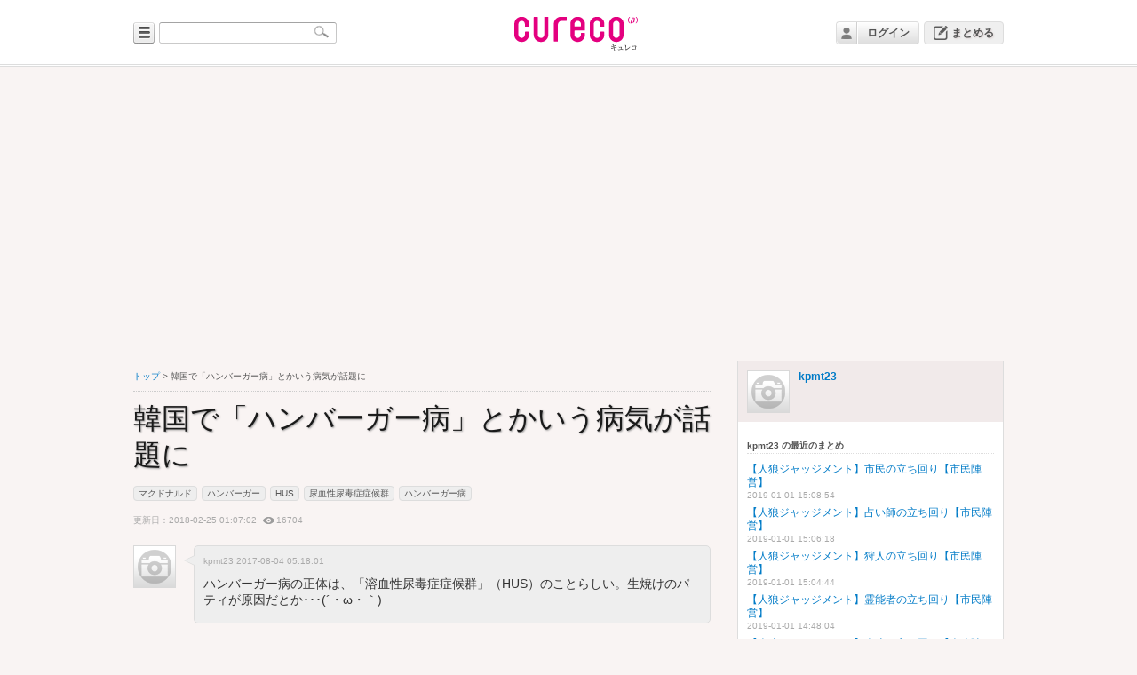

--- FILE ---
content_type: text/html; charset=UTF-8
request_url: https://cureco.jp/view/1595
body_size: 31675
content:
<!-- select user_id,category,content,regist_date,update_date,delete_flag,ng_flag,access_count+pending_count as total from cureco_postdata left join cureco_access on cureco_postdata.post_id=cureco_access.post_id where cureco_postdata.post_id=1595 and ((user_id!='' and delete_flag=0) or (user_id='' and delete_flag<2)) --><!DOCTYPE html PUBLIC "-//W3C//DTD XHTML 1.0 Transitional//EN" "http://www.w3.org/TR/xhtml1/DTD/xhtml1-transitional.dtd">
<html xmlns="http://www.w3.org/1999/xhtml">
<head>
<meta http-equiv="Content-Type" content="text/html; charset=utf-8" />
<title>韓国で「ハンバーガー病」とかいう病気が話題に - cureco beta</title>
<link href="/style/css.css" rel="stylesheet" type="text/css" />
<script src="/js/jquery-1.11.0.min.js"></script>
<script src="/js/cureco_popup_dialog.min.js" type="text/javascript"></script>
<link rel="shortcut icon" href="https://cureco.jp/favicon.ico" >
<script src="/js/cureco_tags.min.js"></script>
<script type="text/javascript">
$(function(){
	var $flg_mymenu = false;
	$('.scrollup').click(function(){
		$("html, body").animate({ scrollTop: 0 }, 400);
		return false;
	});
	$('#usrname').on('click',function(){
		if(!$flg_mymenu){
			$('.header_mymenu').css('display','block');
			$flg_mymenu = true;
		}else{
			$('.header_mymenu').css('display','none');
			$flg_mymenu = false;
		}
	});
	$('#matome').on('click',function(){
		if(false){
			window.location = '/edit/';
		}else{
			PopupDialog.setSize(320,240);
			PopupDialog.openUrl(true,'/edit.html',true);
		}
	});
	$('#link_login').click(function(){
		PopupDialog.setSize(320,240);
		PopupDialog.openUrl(true,'/login.html',true);
	});
});
</script>
<style type='text/css'>
.nich_head{
	width: 455px;
}
.nich_no{
	float: left;
	margin-right: 5px;
}
.nich_name{
	float: left;
	color: rgb(0,136,0);
	font-weight: 600;
	margin-right: 5px;
}
.nich_created_at{
	font-size: 8px;
	float: left;
	margin-top: 5px;
}
.nich_text{
	margin-top: 20px;
}
</style>
<script type="text/javascript">
$(function(){
	$('.tweet_body').mouseover(function(){
		$('.icon_status').css('visibility','hidden');
		$(this).children('.icon_status').css('visibility','visible');
	});
	/*
	$('.tweet_body').mouseout(function(){
		$(this).children('.icon_status').css('visibility','hidden');
	});
	*/
	$('.twitter_profile_image').error(function(){
		let $this = $(this);
		$.ajax({
			cache: false,
			type: 'POST',
			url: '/open_ajax',
			data: {method:'refresh',src:$(this).parent().attr('href'),image:$(this).attr('src')},
			dataType: 'html',
			success: function(html){
				$this.attr('src',html);
			},
			error: function(){
				$this.attr('src','/images/npi.gif');
			}
		});
	});
	$('.attach_image').error(function(){
		let $this = $(this);
		$this.remove();
	});
	jQuery.event.add(window,"load",function(){
		var fw = 240;
		var fh = 180;
		$('img.image_view').each(function(){
			var w = $(this).width();
			var h = $(this).height();
			if(w > fw){
				var ratio = fw / w;
				w = fw;
				h *= ratio;
			}
			$(this).width(w);
			$(this).height(h);
			var ml = (fw - w) / 2;
			$(this).css('margin-left',ml + 'px');
			$(this).css('display','block');
		});
		var fw = 320;
		var fh = 240;
		$('img.image_view_full').each(function(){
			var w = $(this).width();
			var h = $(this).height();
			if(w > fw){
				var ratio = fw / w;
				w = fw;
				h *= ratio;
			}
			if(h > fh){
				var ratio = fh / h;
				h = fh;
				w *= ratio;
			}
			$(this).width(w);
			$(this).height(h);
			var ml = (fw - w) / 2;
			$(this).css('margin-left',ml + 'px');
			ml = (fh - h) / 2;
			$(this).css('margin-top',ml + 'px');
			$(this).css('display','block');
		});
	});
    $("li").wrapInner("<span></span>");
});
</script>
<script data-ad-client="ca-pub-6322315354375602" async src="https://pagead2.googlesyndication.com/pagead/js/adsbygoogle.js"></script>

</head>
<body>
<div id="container">
<div id="header">
<div id="header_l">
<div id="tag_list" style="display:none;border-width:1px;border-style:solid;padding:0 15px 15px 10px;position:absolute;top:49px;width:400px;background-color:#fff;-webkit-border-radius: 10px;-moz-border-radius: 10px;border-radius: 10px;box-shadow: 3px 3px 3px #888;z-index:20000;"><div style="width:100%;text-align:left;margin: 0px 0 -5px 10px;z-index:20001;">人気のタグ</div><div class='tag_link'><a href='/tag/%E3%82%AF%E3%82%A4%E3%82%BA'>クイズ</a></div><div class='tag_link'><a href='/tag/Twitter'>Twitter</a></div><div class='tag_link'><a href='/tag/COSYOYO'>COSYOYO</a></div><div class='tag_link'><a href='/tag/%E3%83%8B%E3%83%A5%E3%83%BC%E3%82%B9'>ニュース</a></div><div class='tag_link'><a href='/tag/%E7%9F%A5%E8%AD%98%E6%A4%9C%E5%AE%9A'>知識検定</a></div><div class='tag_link'><a href='/tag/%E3%82%B3%E3%82%B9%E3%83%97%E3%83%AC%E8%A1%A3%E8%A3%85'>コスプレ衣装</a></div><div class='tag_link'><a href='/tag/%E3%83%84%E3%82%A4%E3%83%BC%E3%83%88'>ツイート</a></div><div class='tag_link'><a href='/tag/%E7%A4%BE%E4%BC%9A%E5%95%8F%E9%A1%8C'>社会問題</a></div><div class='tag_link'><a href='/tag/%E5%BD%BC%E5%A5%B3%E3%81%AE%E4%BD%9C%E3%82%8A%E6%96%B9'>彼女の作り方</a></div><div class='tag_link'><a href='/tag/%E3%83%84%E3%82%A4%E3%83%BC%E3%83%88%E3%81%9D%E3%81%AE%EF%BC%98'>ツイートその８</a></div><div class='tag_link'><a href='/tag/%E5%8B%95%E7%94%BB'>動画</a></div><div class='tag_link'><a href='/tag/%E7%94%9F%E6%B4%BB%E3%81%AE%E7%9F%A5%E6%81%B5'>生活の知恵</a></div><div class='tag_link'><a href='/tag/%E8%96%AC%E8%86%B3'>薬膳</a></div><div class='tag_link'><a href='/tag/%E3%83%9A%E3%83%83%E3%83%88'>ペット</a></div><div class='tag_link'><a href='/tag/%E3%82%B3%E3%82%B9%E3%83%97%E3%83%AC'>コスプレ</a></div><div class='tag_link'><a href='/tag/%E3%82%A2%E3%83%8B%E3%83%A1'>アニメ</a></div><div class='tag_link'><a href='/tag/%E3%82%B2%E3%83%BC%E3%83%A0'>ゲーム</a></div><div class='tag_link'><a href='/tag/2021%E5%B9%B411%E6%9C%88%E3%81%AE%E3%83%88%E3%83%AC%E3%83%B3%E3%83%89'>2021年11月のトレンド</a></div><div class='tag_link'><a href='/tag/%E3%82%B0%E3%83%A9%E3%83%96%E3%83%AB'>グラブル</a></div><div class='tag_link'><a href='/tag/%E3%82%B0%E3%83%AB%E3%83%A1'>グルメ</a></div></div>
<input type="image" src="/images/bg_category.gif" alt="カテゴリー" name="categoryBtn" id="categoryBtn" />
<div id="searchform">
<input name="keywords" id="keywords" value="" type="text" />
<input type="image" src="/images/btn.gif" alt="検索" name="searchBtn" id="searchBtn" />
</div>
<!-- / #header_l --></div>

<h1><a href="/"><img src="/images/logo.png" alt="cureco" /></a></h1>

<div id="header_r">
<div class="header_th"><img src="/images/icon_nologin.png" /></div>
<div class="header_usrname"><a href="#" class="usrname" id="link_login">ログイン</a></div>
<div class="header_matome"><a href="#" class="txt_matome" id="matome">まとめる</a></div>
</div>
<!-- / #header --></div>
  <div id="contents">
    <div id="main">
      <div class="category_path"><a href="/">トップ</a>&nbsp;&gt;&nbsp;韓国で「ハンバーガー病」とかいう病気が話題に</div>
      <p class="article_title">韓国で「ハンバーガー病」とかいう病気が話題に</p>
      <div class="tagarea"><a href="/tag/%E3%83%9E%E3%82%AF%E3%83%89%E3%83%8A%E3%83%AB%E3%83%89" class="tags">マクドナルド</a><a href="/tag/%E3%83%8F%E3%83%B3%E3%83%90%E3%83%BC%E3%82%AC%E3%83%BC" class="tags">ハンバーガー</a><a href="/tag/HUS" class="tags">HUS</a><a href="/tag/%E5%B0%BF%E8%A1%80%E6%80%A7%E5%B0%BF%E6%AF%92%E7%97%87%E7%97%87%E5%80%99%E7%BE%A4" class="tags">尿血性尿毒症症候群</a><a href="/tag/%E3%83%8F%E3%83%B3%E3%83%90%E3%83%BC%E3%82%AC%E3%83%BC%E7%97%85" class="tags">ハンバーガー病</a></div>
      <p class="article_date">更新日：2018-02-25 01:07:02&nbsp;&nbsp;<img src="/images/icn_eye16.png" alt="view" align="absmiddle" />16704</p>
      <div class="article_tweet">
        <div class="triangle-border-gray left">
          <div class="article_author"><a href="https://twitter.com/kpmt23">kpmt23&nbsp;2017-08-04 05:18:01</a></div>
          <p>
	ハンバーガー病の正体は、「溶血性尿毒症症候群」（HUS）のことらしい。生焼けのパティが原因だとか･･･(&acute;・&omega;・｀)</p>
        </div>
        <p class="article_thumbnail"><a href="https://twitter.com/kpmt23"><img class="twitter_profile_image" src="/twitter_profile_image/kpmt23/normal" width="48px" height="48px" /></a></p>
        <!-- / article_tweet --></div>
<div class="article_note" style="float:none;">
<div class="article_note_comment">
 <p class="article_midashi_l">「溶血性尿毒症症候群（HUS）」とは</p> </div>
</div>
<div class="article_note" style="width:320px;height:240px;"><div style="float:left;width:320px;margin-right:10px;margin-left:165px;"><a href="http://4.bp.blogspot.com/-lWfKIMeHbdY/UWgWVKlWcyI/AAAAAAAAQAk/rmljkImJ7gQ/s1600/cashier_fastfood.png" target="_blank"><img src="https://cureco.jp/strage/1/1595/15018238811.png" class="image_view_full" /></a></div></div><div style="clear:both;"></div>
<div class="article_note"><a href="https://ja.wikipedia.org/wiki/%E6%BA%B6%E8%A1%80%E6%80%A7%E5%B0%BF%E6%AF%92%E7%97%87%E7%97%87%E5%80%99%E7%BE%A4" target="_blank">溶血性尿毒症症候群 - Wikipedia</a><p> <p>微小血管性溶血性貧血、急性腎不全および血小板減少症を特徴とする病態である。 血小板減少症とFDPの上昇がみられ、さながらDICの所見である。<br /> <span style="color:#808080;"><span style="font-size:12px;">典型的なHUSは主として小児に発症し、腸管出血性大腸菌（O157など）や赤痢菌に感染した際、菌の出すベロ毒素が腎臓の毛細血管内皮細胞を破壊してそこを通過する赤血球を破壊することで溶血がおき、並行して急性腎不全となり、尿毒症を発症する。</span></span></p> </p></div>
<div class="article_note" style="">
<div class="article_note_comment">
 <p class="article_midashi_l">韓国では４歳の女の子が犠牲に</p> </div>
</div>
<div class="article_note" style="">
<div class="article_note_comment">
 <p>・韓国で４歳の娘が加熱の不十分なハンバーガーのパテを食べ、「ハンバーガー病」とも呼ばれる溶血性尿毒症症候群（ＨＵＳ）を発症</p> <p><span style="font-size:10px;">（引用元：<a href="http://gunji-douga.fem.jp/matome/?p=49437">【韓国】加熱不十分なパテで腎臓障害　「ハンバーガー病」波紋拡大 | 極東アイアン速報</a>）</span></p> <p><span style="color:#808080;"><span style="font-size:12px;">家族が食品安全法違反などの疑いでマクドナルドの韓国支社を告訴した問題が波紋を広げている。</span></span></p> <p>&nbsp;</p> <p>・2017年7月5日、韓国でファストフードチェーン「マクドナルド」のハンバーガーを食べた娘が溶血性尿毒症症候群（HUS）にかかったとして、少女の家族らがマクドナルド韓国支社を食品安全法違反などの疑いでソウル中央地検に告訴した。</p> <p><span style="font-size:10px;">（引用元：<a href="https://newspass.jp/a/bz6ql">韓国、ハンバーガー食べ腎臓機能障害負った少女の家族がマクドナルドを刑事告訴=韓国ネットから同情の声多数 - ニュースパス</a>）</span></p> <p>&nbsp;</p> <p>・家族によると、娘は昨年９月にハンバーガーを食べた後から腹痛を訴え、３日後に集中治療室に入り、ＨＵＳの診断を受けた。</p> <p><span style="font-size:10px;">（引用元：<a href="http://blog.livedoor.jp/akitan0120/archives/71380620.html">あきたんの徒然草:『加熱不十分なパテで腎臓障害　「ハンバーガー病」波紋拡大＝韓国』ヾ(￢。￢ )</a>）</span></p> <p><span style="color:#808080;"><span style="font-size:12px;">腎臓機能の９０％以上を失い、一日１０時間の腹膜透析を受けているという。</span></span></p> <p>&nbsp;</p> </div>
</div>
<div class="article_note"><div style="float:left;width:240px;margin-right:10px;"><a href="http://matomail.biz/data/40/0329404692848353028/45651.jpeg" target="_blank"><img src="https://cureco.jp/strage/1/1595/15018238812.jpg" class="image_view" /></a></div><div style="width:400px;" class="image_comment"> <p><strong><span style="font-size:18px;">障害2級となったことが明らかに</span></strong></p> <p>&nbsp;</p> <p>韓国で、4歳の女の子が昨年9月25日にマクドナルドのハンバーガーを食べたあとに腹痛で入院。その後、 溶血性尿毒症症候群と腎不全と診断され障害2級となったことが明らかになった。<br /> 溶血性尿毒症症候群は「ハンバーガー病」として知られる病気で、肉をすりつぶした料理を食べた際に発症することで知られているからだ。</p> </div></div>
<div class="article_note" style="">
<div class="article_note_comment">
 <p class="article_midashi_l">原因は加熱不十分なパテ</p> </div>
</div>
<div class="article_note" style="">
<div class="article_note_comment">
 <p>・「溶血性尿毒症症候群」（HUS）にかかった4歳の子供の母親チェウンジュ氏が5日、「あまりにも生だったパティ（ハンバーグの中の肉）のため」と韓国マクドナルドをソウル中央地検に告訴して「ハンバーガーフォビア（恐怖症）」が私たちの社会に広がっている。</p> <p><span style="font-size:10px;">（引用元：<a href="http://oboega-01.blog.jp/archives/1066805385.html">http://oboega-01.blog.jp/archives/1066805385.html</a>）</span></p> <p>&nbsp;</p> <p>・被害者側は「HUSは主に肉をすりつぶし、半生の状態で調理された食品を食べたときに発症する」とし「米国では1982年にハンバーガーによる集団発症事例が報告され、ハンバーガーの中の加熱が不十分なパテが原因だった」と説明した。</p> <p><span style="font-size:10px;">（引用元：<a href="http://mottokorea.com/mottoKoreaW/KoreaNow_list.do?bbsBasketType=R&amp;seq=57609">もっと! コリア (Motto! KOREA)</a>）</span></p> <p>&nbsp;</p> </div>
</div>
<div class="article_note"><div style="float:left;width:240px;margin-right:10px;"><a href="http://matomail.biz/data/40/0329404692848353028/45655.jpeg" target="_blank"><img src="https://cureco.jp/strage/1/1595/15018238823.jpg" class="image_view" /></a></div><div style="width:400px;" class="image_comment"> <p><strong><span style="font-size:18px;">マック側は否定している模様</span></strong></p> </div></div>
<div class="article_note" style="">
<div class="article_note_comment">
 <p>・マクドナルドは、「調理は機械で行っているため加熱が不十分なパティは提供し得ない」との立場を取っているが、被害者側は「グリルの設定を誤ったか、定められた位置に（パティを）置かずに加熱すれば、調理が正しくなされない可能性もある」と反論している。</p> <p><span style="font-size:10px;">（引用元：<a href="https://newspass.jp/a/bz6ql">https://newspass.jp/a/bz6ql</a>）</span></p> <p>&nbsp;</p> <p>・マクドナルド側は「診断書に対する内容（根拠）が全くない」として、自社製品と溶血性尿毒症症候群の因果関係が立証されていないと補償を拒否した。</p> <p><span style="font-size:10px;">（引用元：<a href="http://news4vip.livedoor.biz/archives/52231310.html">http://news4vip.livedoor.biz/archives/52231310.html</a>）</span></p> </div>
</div>
<div class="article_note"><div style="float:left;width:240px;margin-right:10px;"><a href="http://matomail.biz/data/40/0329404692848353028/45653.jpeg" target="_blank"><img src="https://cureco.jp/strage/1/1595/15018238834.jpg" class="image_view" /></a></div><div style="width:400px;" class="image_comment"> <p><strong><span style="font-size:18px;">閑散とした店内の様子</span></strong></p> <p><br /> 今回の波紋により、「ハンバーガー恐怖症」が広がり、マクドナルドなど主なハンバーガーチェーン店の客足が落ち込んでいる<br /> （<a href="http://gunji-douga.fem.jp/matome/?p=49437">http://gunji-douga.fem.jp/matome/?p=49437</a>）</p> </div></div>
<div class="article_note" style="">
<div class="article_note_comment">
 <p>・今回の波紋により、「ハンバーガー恐怖症」が広がり、マクドナルドなど主なハンバーガーチェーン店の客足が落ち込んでいる</p> <p><span style="font-size:10px;">（引用元：<a href="http://blog.livedoor.jp/akitan0120/archives/71380620.html">http://blog.livedoor.jp/akitan0120/archives/71380620.html</a>）</span></p> <p>&nbsp;</p> <p>・「ハンバーガーがこんなに危険な食べ物とは知らなかった」「ハンバーガーは個人的にもうやめることにした」といった声も。</p> <p><span style="font-size:10px;">（引用元：<a href="https://newspass.jp/a/bz6ql">https://newspass.jp/a/bz6ql</a>）</span></p> <p>&nbsp;</p> <p>・ソウル市庁近くのファーストフード店を訪れた会社員のキム某（33）氏は、「ハンバーガー病を大きく意に介していないが、パティにちゃんと火が通っているのか確認して見るようになった」と語った。</p> <p><span style="font-size:10px;">（引用元：<a href="http://oboega-01.blog.jp/archives/1066805385.html">http://oboega-01.blog.jp/archives/1066805385.html</a>）</span></p> </div>
</div>
      <div style="clear:both;"></div>
      <div id="pager_box">
        <ul class="pager">
        </ul>
      </div>
      <hr style="clear:both;" />
<div class="article_social_h">
<a href="https://twitter.com/share" class="twitter-share-button" data-url="/view/1595" data-text="韓国で「ハンバーガー病」とかいう病気が話題に" data-lang="ja" data-size="large" data-hashtags="cureco">ツイート</a>
<script>!function(d,s,id){var js,fjs=d.getElementsByTagName(s)[0],p=/^http:/.test(d.location)?'http':'https';if(!d.getElementById(id)){js=d.createElement(s);js.id=id;js.src=p+'://platform.twitter.com/widgets.js';fjs.parentNode.insertBefore(js,fjs);}}(document, 'script', 'twitter-wjs');</script>
</div>
      <!-- / #main --></div>
    <div id="side">
      <div class="profile">
        <div>
          <p class="profile_name"><a href="/curator/kpmt23">kpmt23</a></p>
          <p class="profile_description"></p>
          <p class="profile_link"></p>
        </div>
        <p class="profile_thumbnail"><img width="48px" height="48px" src="/twitter_profile_image/kpmt23/normal" /></p>
        <!-- / profile --></div>
      <div class="recent_entry">
        <p class="recent_entry_midashi">kpmt23 の最近のまとめ</p><p class="recent_entry_title"><a href="/view/2555">【人狼ジャッジメント】市民の立ち回り【市民陣営】</a><br />
<span class="recent_entry_date">2019-01-01 15:08:54</span></p><p class="recent_entry_title"><a href="/view/2554">【人狼ジャッジメント】占い師の立ち回り【市民陣営】</a><br />
<span class="recent_entry_date">2019-01-01 15:06:18</span></p><p class="recent_entry_title"><a href="/view/2553">【人狼ジャッジメント】狩人の立ち回り【市民陣営】</a><br />
<span class="recent_entry_date">2019-01-01 15:04:44</span></p><p class="recent_entry_title"><a href="/view/2552">【人狼ジャッジメント】霊能者の立ち回り【市民陣営】</a><br />
<span class="recent_entry_date">2019-01-01 14:48:04</span></p><p class="recent_entry_title"><a href="/view/2551">【人狼ジャッジメント】人狼の立ち回り【人狼陣営】</a><br />
<span class="recent_entry_date">2019-01-01 14:47:03</span></p>        <p class="more"><a href="/curator/kpmt23?">もっと見る</a></p>
        <p class="recent_entry_midashi">kpmt23 の人気のまとめ</p><p class="recent_entry_title"><a href="/view/1813">ニコ動プレミアムを半額くらいで利用する方法</a><br />
<span class="recent_entry_date">2018-02-27 03:54:00</span></p><p class="recent_entry_title"><a href="/view/1682">ニンテンドークラシックミニ スーパーファミコン収録ソフト一覧</a><br />
<span class="recent_entry_date">2017-09-17 01:47:49</span></p><p class="recent_entry_title"><a href="/view/1918">知る人ぞ知る？「超簡単ダウンライン獲得君」とは</a><br />
<span class="recent_entry_date">2018-03-18 02:00:32</span></p><p class="recent_entry_title"><a href="/view/1906">薬局の店先で、やたら主張してる謎の化粧水ｗｗｗ</a><br />
<span class="recent_entry_date">2018-03-13 16:43:22</span></p><p class="recent_entry_title"><a href="/view/1905">アルミニウムは驚くほど汗を抑えるらしい</a><br />
<span class="recent_entry_date">2018-03-13 13:45:55</span></p>        <p class="more"><a href="/curator/kpmt23?order=view">もっと見る</a></p>
      </div><h2>人気のまとめ</h2><div class="sidelist">
<div>
<p class="sl_title"><a href="/view/2559">日本最大級のお出かけスポット紹介サイトスポスポシリーズ爆誕</a></p>
<p class="sl_author">by <a href="/curator/kanzakizz">kanzakizz</a>&nbsp;&nbsp;<img src="/images/icn_eye16.png" alt="view" align="absmiddle" />1146645</p>
</div>
<p class="sl_img"><a href="/view/2559"><img class="thumb" src="https://cureco.jp/strage/2/2559/16302574116.png" /></a></p>
<!-- / sidelist --></div><div class="sidelist">
<div>
<p class="sl_title"><a href="/view/2721">全国お出かけスポット紹介のスポスポシリーズ</a></p>
<p class="sl_author">by <a href="/curator/kanzakizz">kanzakizz</a>&nbsp;&nbsp;<img src="/images/icn_eye16.png" alt="view" align="absmiddle" />994525</p>
</div>
<p class="sl_img"><a href="/view/2721"><img class="thumb" src="https://cureco.jp/strage/2/2721/15964138573.png" /></a></p>
<!-- / sidelist --></div><div class="sidelist">
<div>
<p class="sl_title"><a href="/view/187">妖怪ウォッチの妖怪大図鑑</a></p>
<p class="sl_author">by <a href="/curator/ninomiya_v3">ninomiya_v3</a>&nbsp;&nbsp;<img src="/images/icn_eye16.png" alt="view" align="absmiddle" />947442</p>
</div>
<p class="sl_img"><a href="/view/187"><img class="thumb" src="https://cureco.jp/strage/0/187/141517812590.jpg" /></a></p>
<!-- / sidelist --></div><div class="sidelist">
<div>
<p class="sl_title"><a href="/view/1711">新時代を作るステキなキュレーションサイトのフラットまとめ</a></p>
<p class="sl_author">by <a href="/curator/kanzakizz">kanzakizz</a>&nbsp;&nbsp;<img src="/images/icn_eye16.png" alt="view" align="absmiddle" />928699</p>
</div>
<p class="sl_img"><a href="/view/1711"><img class="thumb" src="https://cureco.jp/strage/1/1711/16698605712.jpg" /></a></p>
<!-- / sidelist --></div><div class="sidelist">
<div>
<p class="sl_title"><a href="/view/1813">ニコ動プレミアムを半額くらいで利用する方法</a></p>
<p class="sl_author">by <a href="/curator/kpmt23">kpmt23</a>&nbsp;&nbsp;<img src="/images/icn_eye16.png" alt="view" align="absmiddle" />870492</p>
</div>
<p class="sl_img"><a href="/view/1813"><img class="thumb" src="https://cureco.jp/strage/1/1813/15475152727.jpg" /></a></p>
<!-- / sidelist --></div><div class="sidelist">
<div>
<p class="sl_title"><a href="/view/1682">ニンテンドークラシックミニ スーパーファミコン収録ソフト一覧</a></p>
<p class="sl_author">by <a href="/curator/kpmt23">kpmt23</a>&nbsp;&nbsp;<img src="/images/icn_eye16.png" alt="view" align="absmiddle" />778682</p>
</div>
<p class="sl_img"><a href="/view/1682"><img class="thumb" src="https://cureco.jp/strage/1/1682/152415039122.jpg" /></a></p>
<!-- / sidelist --></div><div class="sidelist">
<div>
<p class="sl_title"><a href="/view/2347">佐賀市の街おこしご当地グルメにもなったシシリアンライス</a></p>
<p class="sl_author">by <a href="/curator/kanzakizz">kanzakizz</a>&nbsp;&nbsp;<img src="/images/icn_eye16.png" alt="view" align="absmiddle" />723298</p>
</div>
<p class="sl_img"><a href="/view/2347"><img class="thumb" src="https://cureco.jp/strage/2/2347/16302575477.jpg" /></a></p>
<!-- / sidelist --></div><div class="sidelist">
<div>
<p class="sl_title"><a href="/view/2349">天ぷらとごはんをおいしく食べる天丼</a></p>
<p class="sl_author">by <a href="/curator/kanzakizz">kanzakizz</a>&nbsp;&nbsp;<img src="/images/icn_eye16.png" alt="view" align="absmiddle" />721026</p>
</div>
<p class="sl_img"><a href="/view/2349"><img class="thumb" src="https://cureco.jp/strage/2/2349/16302577949.jpg" /></a></p>
<!-- / sidelist --></div><div class="sidelist">
<div>
<p class="sl_title"><a href="/view/2300">牛肉を使ったごちそう鍋のすき焼き</a></p>
<p class="sl_author">by <a href="/curator/kanzakizz">kanzakizz</a>&nbsp;&nbsp;<img src="/images/icn_eye16.png" alt="view" align="absmiddle" />705402</p>
</div>
<p class="sl_img"><a href="/view/2300"><img class="thumb" src="https://cureco.jp/strage/2/2300/15959814005.jpg" /></a></p>
<!-- / sidelist --></div><div class="sidelist">
<div>
<p class="sl_title"><a href="/view/2297">日本の最高額きのこな松茸</a></p>
<p class="sl_author">by <a href="/curator/kanzakizz">kanzakizz</a>&nbsp;&nbsp;<img src="/images/icn_eye16.png" alt="view" align="absmiddle" />701883</p>
</div>
<p class="sl_img"><a href="/view/2297"><img class="thumb" src="https://cureco.jp/strage/2/2297/15959814793.jpg" /></a></p>
<!-- / sidelist --></div><div class="sidelist">
<div>
<p class="sl_title"><a href="/view/2251">富士吉田の人気郷土料理吉田うどん</a></p>
<p class="sl_author">by <a href="/curator/kanzakizz">kanzakizz</a>&nbsp;&nbsp;<img src="/images/icn_eye16.png" alt="view" align="absmiddle" />680816</p>
</div>
<p class="sl_img"><a href="/view/2251"><img class="thumb" src="https://cureco.jp/strage/2/2251/15433535245.jpg" /></a></p>
<!-- / sidelist --></div><div class="sidelist">
<div>
<p class="sl_title"><a href="/view/2325">あまじょっぱく炒めておいしいそぼろ</a></p>
<p class="sl_author">by <a href="/curator/kanzakizz">kanzakizz</a>&nbsp;&nbsp;<img src="/images/icn_eye16.png" alt="view" align="absmiddle" />680315</p>
</div>
<p class="sl_img"><a href="/view/2325"><img class="thumb" src="https://cureco.jp/strage/2/2325/16698604326.jpg" /></a></p>
<!-- / sidelist --></div><div class="sidelist">
<div>
<p class="sl_title"><a href="/view/934">おいしそうな絶品しらす丼紹介</a></p>
<p class="sl_author">by <a href="/curator/kanzakizz">kanzakizz</a>&nbsp;&nbsp;<img src="/images/icn_eye16.png" alt="view" align="absmiddle" />510194</p>
</div>
<p class="sl_img"><a href="/view/934"><img class="thumb" src="https://cureco.jp/strage/0/934/16364370445.jpg" /></a></p>
<!-- / sidelist --></div><div class="sidelist">
<div>
<p class="sl_title"><a href="/view/2296">韓国の絶品鍋料理のカムジャタン</a></p>
<p class="sl_author">by <a href="/curator/kanzakizz">kanzakizz</a>&nbsp;&nbsp;<img src="/images/icn_eye16.png" alt="view" align="absmiddle" />508361</p>
</div>
<p class="sl_img"><a href="/view/2296"><img class="thumb" src="https://cureco.jp/strage/2/2296/15959815373.jpg" /></a></p>
<!-- / sidelist --></div><div class="sidelist">
<div>
<p class="sl_title"><a href="/view/1228">セブンイレブン限定の絶品ドリンクスラーピー</a></p>
<p class="sl_author">by <a href="/curator/kanzakizz">kanzakizz</a>&nbsp;&nbsp;<img src="/images/icn_eye16.png" alt="view" align="absmiddle" />507110</p>
</div>
<p class="sl_img"><a href="/view/1228"><img class="thumb" src="https://cureco.jp/strage/1/1228/15433939572.jpg" /></a></p>
<!-- / sidelist --></div><div class="sidelist">
<div>
<p class="sl_title"><a href="/view/2509">フワフワ食感でおいしい玉子焼き</a></p>
<p class="sl_author">by <a href="/curator/kanzakizz">kanzakizz</a>&nbsp;&nbsp;<img src="/images/icn_eye16.png" alt="view" align="absmiddle" />481594</p>
</div>
<p class="sl_img"><a href="/view/2509"><img class="thumb" src="https://cureco.jp/strage/2/2509/15959136286.jpg" /></a></p>
<!-- / sidelist --></div><div class="sidelist">
<div>
<p class="sl_title"><a href="/view/2294">最高にうまい駿河湾のサクラエビ</a></p>
<p class="sl_author">by <a href="/curator/kanzakizz">kanzakizz</a>&nbsp;&nbsp;<img src="/images/icn_eye16.png" alt="view" align="absmiddle" />470607</p>
</div>
<p class="sl_img"><a href="/view/2294"><img class="thumb" src="https://cureco.jp/strage/2/2294/15959816104.jpg" /></a></p>
<!-- / sidelist --></div><div class="sidelist">
<div>
<p class="sl_title"><a href="/view/2338">卵でくるんだおいしい洋食オムライス</a></p>
<p class="sl_author">by <a href="/curator/kanzakizz">kanzakizz</a>&nbsp;&nbsp;<img src="/images/icn_eye16.png" alt="view" align="absmiddle" />465827</p>
</div>
<p class="sl_img"><a href="/view/2338"><img class="thumb" src="https://cureco.jp/strage/2/2338/15431332413.jpg" /></a></p>
<!-- / sidelist --></div><div class="sidelist">
<div>
<p class="sl_title"><a href="/view/2299">脂肪が少なく淡泊だが旨味の濃い馬肉</a></p>
<p class="sl_author">by <a href="/curator/kanzakizz">kanzakizz</a>&nbsp;&nbsp;<img src="/images/icn_eye16.png" alt="view" align="absmiddle" />463724</p>
</div>
<p class="sl_img"><a href="/view/2299"><img class="thumb" src="https://cureco.jp/strage/2/2299/15959309593.jpg" /></a></p>
<!-- / sidelist --></div><div class="sidelist">
<div>
<p class="sl_title"><a href="/view/3070">バスについて、いろいろ調べてみた</a></p>
<p class="sl_author">by <a href="/curator/1NYwryNOz2RLlpf">1NYwryNOz2RLlpf</a>&nbsp;&nbsp;<img src="/images/icn_eye16.png" alt="view" align="absmiddle" />380194</p>
</div>
<p class="sl_img"><a href="/view/3070"><img class="thumb" src="https://cureco.jp/strage/3/3070/16078609932.jpg" /></a></p>
<!-- / sidelist --></div>      <!-- / #side --></div>
    <div>&nbsp;</div>
    
    <!-- / #contents --></div>
  
  <!-- / #container --></div>
<div id="footer">
  <div> <a href="#" class="scrollup">Scroll</a>
<ul>
<li><a href="http://tokyosangyo.jp/" target="_blank" class="fmenu">会社概要</a></li>
<li><a href="/service" target="_blank" class="fmenu">サービスについて</a></li>
<li><a href="/requirement" target="_blank" class="fmenu">利用規約</a></li>
<li><a href="http://razil.jp/privacy.html" target="_blank" class="fmenu">個人情報保護方針</a></li>
<li><a href="http://razil.jp/privacyinfo.html" target="_blank" class="fmenu">個人情報の取り扱いについて</a></li>
<!-- <li><a href="#" target="_blank" class="fmenu">ヘルプ</a></li> -->
</ul>
<p>&copy; cureco.jp</p>
<script>
  (function(i,s,o,g,r,a,m){i['GoogleAnalyticsObject']=r;i[r]=i[r]||function(){
  (i[r].q=i[r].q||[]).push(arguments)},i[r].l=1*new Date();a=s.createElement(o),
  m=s.getElementsByTagName(o)[0];a.async=1;a.src=g;m.parentNode.insertBefore(a,m)
  })(window,document,'script','//www.google-analytics.com/analytics.js','ga');

  ga('create', 'UA-6075161-18', 'cureco.jp');
  ga('send', 'pageview');

</script>
  </div>
  <!-- / #footer --></div>
</body>
</html>


--- FILE ---
content_type: text/html; charset=utf-8
request_url: https://www.google.com/recaptcha/api2/aframe
body_size: 266
content:
<!DOCTYPE HTML><html><head><meta http-equiv="content-type" content="text/html; charset=UTF-8"></head><body><script nonce="5qLVonaKCVhlnVOEeskWgA">/** Anti-fraud and anti-abuse applications only. See google.com/recaptcha */ try{var clients={'sodar':'https://pagead2.googlesyndication.com/pagead/sodar?'};window.addEventListener("message",function(a){try{if(a.source===window.parent){var b=JSON.parse(a.data);var c=clients[b['id']];if(c){var d=document.createElement('img');d.src=c+b['params']+'&rc='+(localStorage.getItem("rc::a")?sessionStorage.getItem("rc::b"):"");window.document.body.appendChild(d);sessionStorage.setItem("rc::e",parseInt(sessionStorage.getItem("rc::e")||0)+1);localStorage.setItem("rc::h",'1768723042241');}}}catch(b){}});window.parent.postMessage("_grecaptcha_ready", "*");}catch(b){}</script></body></html>